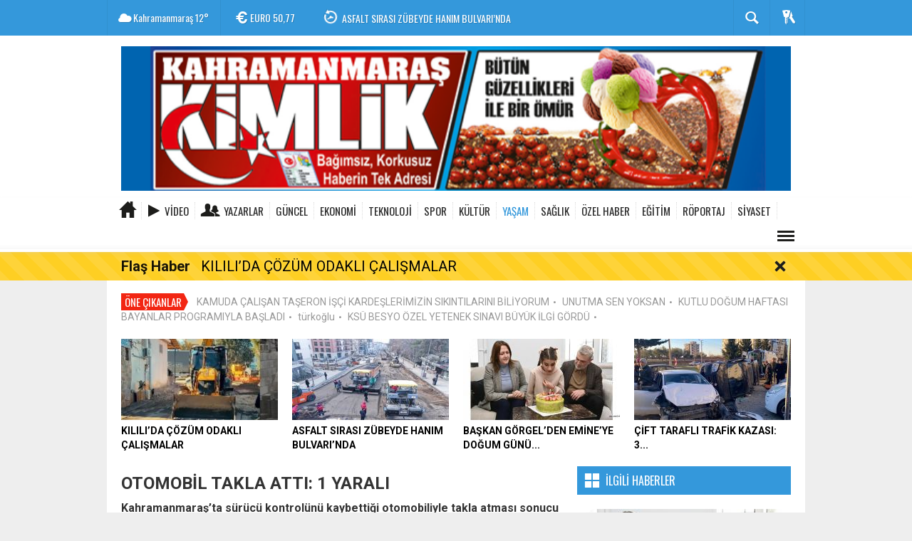

--- FILE ---
content_type: text/html; charset=utf-8
request_url: https://www.maraskimlik.com/yasam/otomobil-takla-atti-1-yarali-4-h35150.html
body_size: 15652
content:
  <!DOCTYPE html>
<html lang="tr" class="sayfa-haber hs-rush no-inlinesvg site-center" itemscope itemtype="http://schema.org/NewsArticle">
  <head>
    <title>OTOMOBİL TAKLA ATTI: 1 YARALI</title>
<meta charset="utf-8">
<!--meta name="viewport" content="width=device-width, initial-scale=1.0"-->
<meta name="description" content="Kahramanmaraş&#039;ta sürücü kontrolünü kaybettiği otomobiliyle takla atması sonucu yaralandı." />
<meta name="keywords" content="" />
<meta name="news_keywords" content="">
<meta property="og:site_name" content="" />
<meta property="og:title" content="OTOMOBİL TAKLA ATTI: 1 YARALI" />
<meta property="og:description" content="Kahramanmaraş&#039;ta sürücü kontrolünü kaybettiği otomobiliyle takla atması sonucu yaralandı." />
  <meta property="og:image" content="https://www.maraskimlik.com/images/haberler/2023/08/otomobil_takla_atti_1_yarali_h35150_2c29b.jpg" />
<meta property="og:type" content="article" />
<meta property="og:url" content="https://www.maraskimlik.com/yasam/otomobil-takla-atti-1-yarali-4-h35150.html" /><meta http-equiv="refresh" content="180" /><meta name="twitter:card" content="summary_large_image" />
<meta property="og:title" content="OTOMOBİL TAKLA ATTI: 1 YARALI" />
<meta name="twitter:url" content="http://www.maraskimlik.com/yasam/otomobil-takla-atti-1-yarali-4-h35150.html" />
<meta name="twitter:domain" content="https://www.maraskimlik.com/" />
<meta name="twitter:site" content="" />
<meta name="twitter:title" content="OTOMOBİL TAKLA ATTI: 1 YARALI" />
<meta name="twitter:description" content="Kahramanmaraş’ta sürücü kontrolünü kaybettiği otomobiliyle takla atması sonucu yaralandı." />
<meta name="twitter:image:src" content="https://www.maraskimlik.com/images/haberler/2023/08/otomobil_takla_atti_1_yarali_h35150_2c29b.jpg" /><link rel="alternate" href="https://www.maraskimlik.com/yasam/otomobil-takla-atti-1-yarali-4-h35150.html" hreflang="tr" />

<link href='https://fonts.googleapis.com/css?family=Oswald&amp;subset=latin,latin-ext' rel='stylesheet' type='text/css'>
<link href='https://fonts.googleapis.com/css?family=Roboto:400,400italic,500,500italic,700&amp;subset=latin,latin-ext' rel='stylesheet' type='text/css'>
<link href="https://www.maraskimlik.com/_themes/hs-rush-php/style/compress.css" rel="stylesheet"/>
<link href="https://www.maraskimlik.com/_themes/hs-rush-php/style/renk.css" rel="stylesheet"/><link href="https://www.maraskimlik.com/_themes/hs-rush-php/style/print.css" rel="stylesheet" media="print"/>
<link rel="alternate" type="application/rss+xml" title="RSS servisi" href="https://www.maraskimlik.com/rss.php" />
<link itemprop="mainEntityOfPage" rel="canonical" href="https://www.maraskimlik.com/yasam/otomobil-takla-atti-1-yarali-4-h35150.html">
<link rel="amphtml" href="https://www.maraskimlik.com/amp/yasam/otomobil-takla-atti-1-yarali-4-h35150.html">
  <link rel="image_src" type="image/jpeg" href="https://www.maraskimlik.com/images/haberler/2023/08/otomobil_takla_atti_1_yarali_h35150_2c29b.jpg" />
<meta property="og:image:width" content="555"/>
<meta property="og:image:height" content="288"/>
<meta itemprop="headline" content="OTOMOBİL TAKLA ATTI: 1 YARALI" />
<meta itemprop="thumbnailUrl" content="https://www.maraskimlik.com/images/haberler/thumbs/2023/08/otomobil_takla_atti_1_yarali_h35150_2c29b.jpg" />
<meta itemprop="articleSection" content="YAŞAM" name="section" />
<meta itemprop="dateCreated" content="2023-08-31T16:32:42+02:00" />
<meta itemprop="image" content="https://www.maraskimlik.com/images/haberler/2023/08/otomobil_takla_atti_1_yarali_h35150_2c29b.jpg" />
<meta itemprop="genre" content="news" name="medium" />
<meta itemprop="inLanguage" content="tr-TR" />
<meta itemprop="keywords" content="" name="keywords" />




<!--[if gte IE 9]>
<style type="text/css">.gradient {filter: none;}</style>
<![endif]-->
<!--[if IE 7]>
<style type="text/css">.reklam.dikey.sol .fixed{margin-left:-px;}</style>
<![endif]-->

<script type="text/javascript">
var site_url = 'https://www.maraskimlik.com/',
tema = 'hs-rush-php',
surum = '1.6.3',
sistem = '5.9.6',
theme_path = 'https://www.maraskimlik.com/_themes/hs-rush-php/',
ajax_url = '_ajax/',
cat_limit = '11',
headerayar = 'header_genis',
poll_voted = '',
comment_approved = '',
lazyload = '0',
twitter_user  = '',
facebook_user = 'mehmet.fiskeci',
popup_saat = '0',
yorum_harf_ayar = '1',
iftara_kalan_sure = '0',
namaz_default = 'kahramanmaras',
uye_gir = 'Üye Girişi',
uye_ol = 'Üye Ol',
cikis_yap = 'Çıkış Yap',
baglan_fb = 'Facebook ile Bağlan';
</script>

    <!--[if lt IE 9]>
      <script src="http://html5shim.googlecode.com/svn/trunk/html5.js"></script>
    <![endif]-->
      </head>
  <body class="hs-lch">

    
        
    
        
        <!-- HEADER -->
    <div id="siteHeader" class="header clearfix">
      <div id="header-top" class="header-top hs-bgc clearfix">
  <div class="header-top-container">

    
        <div class="header-top-block header-top-weather">
      <div class="glyphicons white cloud">Kahramanmaraş <span class="degree">12°</span></div>
    </div>
    

    <div class="header-top-block header-top-cycle">
            <div class="header-top-currency">
        <div class="currency-cycle">
          <div class="hs-bgc currency-dolar glyphicons white usd">DOLAR <span class="currency-rate">43,29</span></div>
          <div class="hs-bgc currency-euro glyphicons white euro">EURO <span class="currency-rate">50,77</span></div>
          <div class="hs-bgc currency-altin glyphicons white coins">ALTIN <span class="currency-rate">6.595,51</span></div>
          <div class="hs-bgc currency-bist glyphicons white global">BIST <span class="currency-rate">12.775</span></div>
        </div>
      </div>
      
      <div class="header-top-hot mleft">
        <div class="hot-cycle">
                            <div class="hs-bgc">
                  <a class="glyphicons white history hs-sdch rotateIn" href="https://www.maraskimlik.com/guncel/kililida-cozum-odakli-calismalar-h41344.html" title="KILILI’DA ÇÖZÜM ODAKLI ÇALIŞMALAR" >KILILI’DA ÇÖZÜM ODAKLI ÇALIŞMALAR</a>
                </div>
                            <div class="hs-bgc">
                  <a class="glyphicons white history hs-sdch rotateIn" href="https://www.maraskimlik.com/guncel/asfalt-sirasi-zubeyde-hanim-bulvarinda-h41343.html" title="ASFALT SIRASI ZÜBEYDE HANIM BULVARI’NDA" >ASFALT SIRASI ZÜBEYDE HANIM BULVARI’NDA</a>
                </div>
                            <div class="hs-bgc">
                  <a class="glyphicons white history hs-sdch rotateIn" href="https://www.maraskimlik.com/yasam/baskan-gorgelden-emineye-dogum-gunu-surprizi-h41342.html" title="BAŞKAN GÖRGEL’DEN EMİNE’YE DOĞUM GÜNÜ SÜRPRİZİ" >BAŞKAN GÖRGEL’DEN EMİNE’YE DOĞUM GÜNÜ SÜRPRİZİ</a>
                </div>
                            <div class="hs-bgc">
                  <a class="glyphicons white history hs-sdch rotateIn" href="https://www.maraskimlik.com/yasam/cift-tarafli-trafik-kazasi-3-yarali-h41341.html" title="ÇİFT TARAFLI TRAFİK KAZASI: 3 YARALI" >ÇİFT TARAFLI TRAFİK KAZASI: 3 YARALI</a>
                </div>
                            <div class="hs-bgc">
                  <a class="glyphicons white history hs-sdch rotateIn" href="https://www.maraskimlik.com/guncel/baskan-vicdan-gelecege-yatirim-yapiyoruz-h41340.html" title="BAŞKAN VİCDAN, GELECEĞE YATIRIM YAPIYORUZ" >BAŞKAN VİCDAN, GELECEĞE YATIRIM YAPIYORUZ</a>
                </div>
                            <div class="hs-bgc">
                  <a class="glyphicons white history hs-sdch rotateIn" href="https://www.maraskimlik.com/guncel/azerbaycan-bulvarinda-ustyapi-yenileniyor-h41339.html" title="AZERBAYCAN BULVARI’NDA ÜSTYAPI YENİLENİYOR" >AZERBAYCAN BULVARI’NDA ÜSTYAPI YENİLENİYOR</a>
                </div>
                            <div class="hs-bgc">
                  <a class="glyphicons white history hs-sdch rotateIn" href="https://www.maraskimlik.com/spor/baskan-akarca-zirve-yolunda-mucadeleye-devam-h41338.html" title="BAŞKAN AKARCA, “ZİRVE YOLUNDA MÜCADELEYE DEVAM!”" >BAŞKAN AKARCA, “ZİRVE YOLUNDA MÜCADELEYE DEVAM!”</a>
                </div>
                            <div class="hs-bgc">
                  <a class="glyphicons white history hs-sdch rotateIn" href="https://www.maraskimlik.com/siyaset/ates-basin-demokrasinin-temel-diregidir-h41337.html" title="ATEŞ; BASIN, DEMOKRASİNİN TEMEL DİREĞİDİR" >ATEŞ; BASIN, DEMOKRASİNİN TEMEL DİREĞİDİR</a>
                </div>
                            <div class="hs-bgc">
                  <a class="glyphicons white history hs-sdch rotateIn" href="https://www.maraskimlik.com/yasam/trafik-kazasi-1i-cocuk-4-yarali-h41336.html" title="TRAFİK KAZASI: 1’İ ÇOCUK 4 YARALI" >TRAFİK KAZASI: 1’İ ÇOCUK 4 YARALI</a>
                </div>
                            <div class="hs-bgc">
                  <a class="glyphicons white history hs-sdch rotateIn" href="https://www.maraskimlik.com/guncel/halk-otobusculerinin-seciminde-tecrube-kazandi-h41335.html" title="HALK OTOBÜSÇÜLERİNİN SEÇİMİNDE TECRÜBE KAZANDI" >HALK OTOBÜSÇÜLERİNİN SEÇİMİNDE TECRÜBE KAZANDI</a>
                </div>
                    </div>
      </div>
    </div>

    <div class="header-top-block header-top-right">
      <div class="header-top-user">

              <div class="btn-group">
                <button class="btn btn-user hs-bgco dropdown-toggle glyphicons white keys" data-toggle="dropdown"></button>
                <ul id="memberArea" class="dropdown-menu hs-bgcd">
                </ul>
              </div>

      </div>
    </div>

      <div id="sb-search" class="header-top-block header-top-search sb-search">
            <form action="https://www.maraskimlik.com/" method="get">
              <input type="hidden" name="m" value="arama">


                            

              <input class="sb-search-input hs-bgcd" placeholder="Haber Ara ..." type="search" name="q" id="search">
              <input type="hidden" name="auth" value="3863624c9da714309f55e49333784ddab6063c94" />
              <input class="sb-search-submit" type="submit" value="">
              <span class="sb-icon-search hs-bgc"></span>
            </form>
          </div>
  </div>
</div>
      <div id="logo" class="container">
  <div class="row">
        <div class="span12">
              <span class="logo"><a href="https://www.maraskimlik.com/" class="logo"><img src="https://www.maraskimlik.com/images/banner/kimlik.png" alt="OTOMOBİL TAKLA ATTI: 1 YARALI" /></a></span>
          </div>
          </div>
</div>

<div id="menu" class="clearfix">

  <div class="kategori">
    <div class="container">
      <a href="https://www.maraskimlik.com/" class="glyphicons home"></a>

      
            <a href="https://www.maraskimlik.com/webtv/" class="glyphicons play">Video</a>
      
            <a href="https://www.maraskimlik.com/yazarlar/" class="glyphicons parents">Yazarlar</a>
      
      

      
              <a title="GÜNCEL" href="https://www.maraskimlik.com/guncel" id="k1"    >GÜNCEL</a>
<a title="EKONOMİ" href="https://www.maraskimlik.com/ekonomi" id="k3"    >EKONOMİ</a>
<a title="TEKNOLOJİ" href="https://www.maraskimlik.com/teknoloji" id="k4"    >TEKNOLOJİ</a>
<a title="SPOR" href="https://www.maraskimlik.com/spor" id="k5"    >SPOR</a>
<a title="KÜLTÜR" href="https://www.maraskimlik.com/kultur" id="k6"    >KÜLTÜR</a>
<a title="YAŞAM" href="https://www.maraskimlik.com/yasam" id="k7" class="current"   >YAŞAM</a>
<a title="SAĞLIK" href="https://www.maraskimlik.com/saglik" id="k8"    >SAĞLIK</a>
<a title="ÖZEL HABER" href="https://www.maraskimlik.com/ozel-haber" id="k9"    >ÖZEL HABER</a>
<a title="EĞİTİM" href="https://www.maraskimlik.com/egitim" id="k11"    >EĞİTİM</a>
<a title="RÖPORTAJ" href="https://www.maraskimlik.com/roportaj" id="k12"    >RÖPORTAJ</a>
<a title="SİYASET" href="https://www.maraskimlik.com/siyaset" id="k16"    >SİYASET</a>
<div class="other pull-right"><a href="#" class="all glyphicons show_lines" title="Diğer Kategoriler"></a></div>      
      
      
    </div>
  </div>

  <div class="othercat right">
    <div class="container center">
              <a title="MEDYA" href="https://www.maraskimlik.com/medya" id="k17"    >MEDYA</a>
          </div>
  </div>

  
  <div id="katicerik" class="row-fluid">
    <div class="container"><div class="katelement kat_k1">
<div class="kathab"><div>
<a href="https://www.maraskimlik.com/guncel/kililida-cozum-odakli-calismalar-h41344.html" title="KILILI’DA ÇÖZÜM ODAKLI ÇALIŞMALAR"><img src="https://www.maraskimlik.com/images/haberler/thumbs/2026/01/kililida_cozum_odakli_calismalar_h41344_31afd.jpg" alt="KILILI’DA ÇÖZÜM ODAKLI ÇALIŞMALAR" />
KILILI’DA ÇÖZÜM ODAKLI ÇALIŞMALAR</a>
</div>
</div><div class="kathab"><div>
<a href="https://www.maraskimlik.com/guncel/asfalt-sirasi-zubeyde-hanim-bulvarinda-h41343.html" title="ASFALT SIRASI ZÜBEYDE HANIM BULVARI’NDA"><img src="https://www.maraskimlik.com/images/haberler/thumbs/2026/01/asfalt_sirasi_zubeyde_hanim_bulvarinda_h41343_9f8b5.jpg" alt="ASFALT SIRASI ZÜBEYDE HANIM BULVARI’NDA" />
ASFALT SIRASI ZÜBEYDE HANIM BULVARI’NDA</a>
</div>
</div><div class="kathab"><div>
<a href="https://www.maraskimlik.com/guncel/baskan-vicdan-gelecege-yatirim-yapiyoruz-h41340.html" title="BAŞKAN VİCDAN, GELECEĞE YATIRIM YAPIYORUZ"><img src="https://www.maraskimlik.com/images/haberler/thumbs/2026/01/baskan_vicdan_gelecege_yatirim_yapiyoruz_h41340_8dfbc.jpg" alt="BAŞKAN VİCDAN, GELECEĞE YATIRIM YAPIYORUZ" />
BAŞKAN VİCDAN, GELECEĞE YATIRIM YAPIYORUZ</a>
</div>
</div><div class="kathab"><div>
<a href="https://www.maraskimlik.com/guncel/azerbaycan-bulvarinda-ustyapi-yenileniyor-h41339.html" title="AZERBAYCAN BULVARI’NDA ÜSTYAPI YENİLENİYOR"><img src="https://www.maraskimlik.com/images/haberler/thumbs/2026/01/azerbaycan_bulvarinda_ustyapi_yenileniyor_h41339_3525c.JPG" alt="AZERBAYCAN BULVARI’NDA ÜSTYAPI YENİLENİYOR" />
AZERBAYCAN BULVARI’NDA ÜSTYAPI YENİLENİYOR</a>
</div>
</div></div><div class="katelement kat_k3">
<div class="kathab"><div>
<a href="https://www.maraskimlik.com/ekonomi/sankonun-kurucusu-sani-konukoglu-mezari-basinda-anildi-2-h41330.html" title="SANKO’NUN KURUCUSU SANİ KONUKOĞLU, MEZARI BAŞINDA ANILDI"><img src="https://www.maraskimlik.com/images/haberler/thumbs/2026/01/sankonun_kurucusu_sani_konukoglu_mezari_basinda_anildi_h41330_f9b5b.jpg" alt="SANKO’NUN KURUCUSU SANİ KONUKOĞLU, MEZARI BAŞINDA ANILDI" />
SANKO’NUN KURUCUSU SANİ KONUKOĞLU, MEZARI BAŞINDA ANILDI</a>
</div>
</div><div class="kathab"><div>
<a href="https://www.maraskimlik.com/ekonomi/nazli-kurtul-basari-birlikte-calisarak-elde-edilir-h41317.html" title="NAZLI KURTUL; “BAŞARI, BİRLİKTE ÇALIŞARAK ELDE EDİLİR”"><img src="https://www.maraskimlik.com/images/haberler/thumbs/2026/01/nazli_kurtul_basari_birlikte_calisarak_elde_edilir_h41317_cc11b.jpg" alt="NAZLI KURTUL; “BAŞARI, BİRLİKTE ÇALIŞARAK ELDE EDİLİR”" />
NAZLI KURTUL; “BAŞARI, BİRLİKTE ÇALIŞARAK ELDE EDİLİR”</a>
</div>
</div><div class="kathab"><div>
<a href="https://www.maraskimlik.com/ekonomi/havacilik-projesinde-ilk-kazma-vuruldu-h41315.html" title="HAVACILIK PROJESİNDE İLK KAZMA VURULDU"><img src="https://www.maraskimlik.com/images/haberler/thumbs/2026/01/havacilik_projesinde_ilk_kazma_vuruldu_h41315_808fc.jpeg" alt="HAVACILIK PROJESİNDE İLK KAZMA VURULDU" />
HAVACILIK PROJESİNDE İLK KAZMA VURULDU</a>
</div>
</div><div class="kathab"><div>
<a href="https://www.maraskimlik.com/ekonomi/kmtso-marasin-sanayi-donusumu-icin-ankarada-h41223.html" title="KMTSO, MARAŞ’IN SANAYI DÖNÜŞÜMÜ İÇIN ANKARA’DA"><img src="https://www.maraskimlik.com/images/haberler/thumbs/2026/01/kmtso_marasin_sanayi_donusumu_icin_ankarada_h41223_e2d6f.jpg" alt="KMTSO, MARAŞ’IN SANAYI DÖNÜŞÜMÜ İÇIN ANKARA’DA" />
KMTSO, MARAŞ’IN SANAYI DÖNÜŞÜMÜ İÇIN ANKARA’DA</a>
</div>
</div></div><div class="katelement kat_k4">
<div class="kathab"><div>
<a href="https://www.maraskimlik.com/teknoloji/buyuksehirden-pazarcikta-asfalt-hamlesi-h40439.html" title="BÜYÜKŞEHİR’DEN PAZARCIK’TA ASFALT HAMLESİ"><img src="https://www.maraskimlik.com/images/haberler/thumbs/2025/10/buyuksehirden_pazarcikta_asfalt_hamlesi_h40439_d5f05.JPG" alt="BÜYÜKŞEHİR’DEN PAZARCIK’TA ASFALT HAMLESİ" />
BÜYÜKŞEHİR’DEN PAZARCIK’TA ASFALT HAMLESİ</a>
</div>
</div><div class="kathab"><div>
<a href="https://www.maraskimlik.com/teknoloji/sanko-okullarinin-7-projesi-teknofest-finallerinde-h40350.html" title="SANKO OKULLARI’NIN 7 PROJESİ TEKNOFEST FİNALLERİNDE"><img src="https://www.maraskimlik.com/images/haberler/thumbs/2025/09/sanko_okullarinin_7_projesi_teknofest_finallerinde_h40350_13396.jpg" alt="SANKO OKULLARI’NIN 7 PROJESİ TEKNOFEST FİNALLERİNDE" />
SANKO OKULLARI’NIN 7 PROJESİ TEKNOFEST FİNALLERİNDE</a>
</div>
</div><div class="kathab"><div>
<a href="https://www.maraskimlik.com/teknoloji/dulkadiroglu-belediyesine-sathi-kaplama-araci-h40200.html" title="DULKADİROĞLU BELEDİYESİ’NE SATHİ KAPLAMA ARACI"><img src="https://www.maraskimlik.com/images/haberler/thumbs/2025/08/dulkadiroglu_belediyesine_sathi_kaplama_araci_h40200_397c2.jpg" alt="DULKADİROĞLU BELEDİYESİ’NE SATHİ KAPLAMA ARACI" />
DULKADİROĞLU BELEDİYESİ’NE SATHİ KAPLAMA ARACI</a>
</div>
</div><div class="kathab"><div>
<a href="https://www.maraskimlik.com/teknoloji/sanko-holding-teknofest-2025te-h40163.html" title="SANKO HOLDİNG, TEKNOFEST 2025’TE"><img src="https://www.maraskimlik.com/images/haberler/thumbs/2025/08/sanko_holding_teknofest_2025te_h40163_217f3.jpg" alt="SANKO HOLDİNG, TEKNOFEST 2025’TE" />
SANKO HOLDİNG, TEKNOFEST 2025’TE</a>
</div>
</div></div><div class="katelement kat_k5">
<div class="kathab"><div>
<a href="https://www.maraskimlik.com/spor/baskan-akarca-zirve-yolunda-mucadeleye-devam-h41338.html" title="BAŞKAN AKARCA, “ZİRVE YOLUNDA MÜCADELEYE DEVAM!”"><img src="https://www.maraskimlik.com/images/haberler/thumbs/2026/01/baskan_akarca_zirve_yolunda_mucadeleye_devam_h41338_f1bcf.jpg" alt="BAŞKAN AKARCA, “ZİRVE YOLUNDA MÜCADELEYE DEVAM!”" />
BAŞKAN AKARCA, “ZİRVE YOLUNDA MÜCADELEYE DEVAM!”</a>
</div>
</div><div class="kathab"><div>
<a href="https://www.maraskimlik.com/spor/istiklalspor-zirveye-oturdu-h41333.html" title="İSTİKLALSPOR ZİRVEYE OTURDU!"><img src="https://www.maraskimlik.com/images/haberler/thumbs/2026/01/istiklalspor_zirveye_oturdu_h41333_6bc30.png" alt="İSTİKLALSPOR ZİRVEYE OTURDU!" />
İSTİKLALSPOR ZİRVEYE OTURDU!</a>
</div>
</div><div class="kathab"><div>
<a href="https://www.maraskimlik.com/spor/kms-evinde-kaybetti-0-1-h41332.html" title="KMS, EVİNDE KAYBETTİ: 0-1"><img src="https://www.maraskimlik.com/images/haberler/thumbs/2026/01/kms_evinde_kaybetti_0_1_h41332_b6ea5.jpg" alt="KMS, EVİNDE KAYBETTİ: 0-1" />
KMS, EVİNDE KAYBETTİ: 0-1</a>
</div>
</div><div class="kathab"><div>
<a href="https://www.maraskimlik.com/spor/karakoctan-anlamli-bagis-h41289.html" title="KARAKOÇ’TAN ANLAMLI BAĞIŞ"><img src="https://www.maraskimlik.com/images/haberler/thumbs/2026/01/karakoctan_anlamli_bagis_h41289_8e7da.jpg" alt="KARAKOÇ’TAN ANLAMLI BAĞIŞ" />
KARAKOÇ’TAN ANLAMLI BAĞIŞ</a>
</div>
</div></div><div class="katelement kat_k6">
<div class="kathab"><div>
<a href="https://www.maraskimlik.com/kultur/biraz-tas-biraz-hayvan-biraz-dus-h41230.html" title="BİRAZ TAŞ, BİRAZ HAYVAN, BİRAZ DÜŞ"><img src="https://www.maraskimlik.com/images/haberler/thumbs/2026/01/biraz_tas_biraz_hayvan_biraz_dus_h41230_aff56.jpg" alt="BİRAZ TAŞ, BİRAZ HAYVAN, BİRAZ DÜŞ" />
BİRAZ TAŞ, BİRAZ HAYVAN, BİRAZ DÜŞ</a>
</div>
</div><div class="kathab"><div>
<a href="https://www.maraskimlik.com/kultur/mesderde-baskan-avgin-guven-tazeledi-h40961.html" title="MESDER’DE BAŞKAN AVGIN, GÜVEN TAZELEDİ"><img src="https://www.maraskimlik.com/images/haberler/thumbs/2025/12/mesderde_baskan_avgin_guven_tazeledi_h40961_87071.jpg" alt="MESDER’DE BAŞKAN AVGIN, GÜVEN TAZELEDİ" />
MESDER’DE BAŞKAN AVGIN, GÜVEN TAZELEDİ</a>
</div>
</div><div class="kathab"><div>
<a href="https://www.maraskimlik.com/kultur/baskan-gorgel-artik-dunya-sehriyiz-h40950.html" title="BAŞKAN GÖRGEL: “ARTIK DÜNYA ŞEHRİYİZ”"><img src="https://www.maraskimlik.com/images/haberler/thumbs/2025/12/baskan_gorgel_artik_dunya_sehriyiz_h40950_010dd.jpg" alt="BAŞKAN GÖRGEL: “ARTIK DÜNYA ŞEHRİYİZ”" />
BAŞKAN GÖRGEL: “ARTIK DÜNYA ŞEHRİYİZ”</a>
</div>
</div><div class="kathab"><div>
<a href="https://www.maraskimlik.com/kultur/yazarimiz-koska-artik-dergilerde-h40910.html" title="YAZARIMIZ KOSKA ARTIK DERGİLERDE"><img src="https://www.maraskimlik.com/images/haberler/thumbs/2025/12/yazarimiz_koska_artik_dergilerde_h40910_fda11.jpg" alt="YAZARIMIZ KOSKA ARTIK DERGİLERDE" />
YAZARIMIZ KOSKA ARTIK DERGİLERDE</a>
</div>
</div></div><div class="katelement kat_k7">
<div class="kathab"><div>
<a href="https://www.maraskimlik.com/yasam/baskan-gorgelden-emineye-dogum-gunu-surprizi-h41342.html" title="BAŞKAN GÖRGEL’DEN EMİNE’YE DOĞUM GÜNÜ SÜRPRİZİ"><img src="https://www.maraskimlik.com/images/haberler/thumbs/2026/01/baskan_gorgelden_emineye_dogum_gunu_surprizi_h41342_7cd5b.jpg" alt="BAŞKAN GÖRGEL’DEN EMİNE’YE DOĞUM GÜNÜ SÜRPRİZİ" />
BAŞKAN GÖRGEL’DEN EMİNE’YE DOĞUM GÜNÜ SÜRPRİZİ</a>
</div>
</div><div class="kathab"><div>
<a href="https://www.maraskimlik.com/yasam/cift-tarafli-trafik-kazasi-3-yarali-h41341.html" title="ÇİFT TARAFLI TRAFİK KAZASI: 3 YARALI"><img src="https://www.maraskimlik.com/images/haberler/thumbs/2026/01/cift_tarafli_trafik_kazasi_3_yarali_h41341_29d3c.jpg" alt="ÇİFT TARAFLI TRAFİK KAZASI: 3 YARALI" />
ÇİFT TARAFLI TRAFİK KAZASI: 3 YARALI</a>
</div>
</div><div class="kathab"><div>
<a href="https://www.maraskimlik.com/yasam/trafik-kazasi-1i-cocuk-4-yarali-h41336.html" title="TRAFİK KAZASI: 1’İ ÇOCUK 4 YARALI"><img src="https://www.maraskimlik.com/images/haberler/thumbs/2026/01/trafik_kazasi_1i_cocuk_4_yarali_h41336_ad5e3.jpg" alt="TRAFİK KAZASI: 1’İ ÇOCUK 4 YARALI" />
TRAFİK KAZASI: 1’İ ÇOCUK 4 YARALI</a>
</div>
</div><div class="kathab"><div>
<a href="https://www.maraskimlik.com/yasam/otomobiller-carpisti-2-yarali-3-h41331.html" title="OTOMOBİLLER ÇARPIŞTI: 2 YARALI"><img src="https://www.maraskimlik.com/images/haberler/thumbs/2026/01/otomobiller_carpisti_2_yarali_h41331_acbe7.jpg" alt="OTOMOBİLLER ÇARPIŞTI: 2 YARALI" />
OTOMOBİLLER ÇARPIŞTI: 2 YARALI</a>
</div>
</div></div><div class="katelement kat_k8">
<div class="kathab"><div>
<a href="https://www.maraskimlik.com/saglik/sular-saglik-sehrimize-saglik-hizmeti-vermek-onurdur-h41176.html" title="SULAR SAĞLIK: ŞEHRİMİZE SAĞLIK HİZMETİ VERMEK ONURDUR"><img src="https://www.maraskimlik.com/images/haberler/thumbs/2025/12/sular_saglik_sehrimize_saglik_hizmeti_vermek_onurdur_h41176_77e8c.jpg" alt="SULAR SAĞLIK: ŞEHRİMİZE SAĞLIK HİZMETİ VERMEK ONURDUR" />
SULAR SAĞLIK: ŞEHRİMİZE SAĞLIK HİZMETİ VERMEK ONURDUR</a>
</div>
</div><div class="kathab"><div>
<a href="https://www.maraskimlik.com/saglik/tedavi-edilmeyen-inflamatuvar-bagirsak-hastaliklari-h41075.html" title="TEDAVİ EDİLMEYEN İNFLAMATUVAR BAĞIRSAK HASTALIKLARI"><img src="https://www.maraskimlik.com/images/haberler/thumbs/2025/12/tedavi_edilmeyen_inflamatuvar_bagirsak_hastaliklari_h41075_893e3.jpg" alt="TEDAVİ EDİLMEYEN İNFLAMATUVAR BAĞIRSAK HASTALIKLARI" />
TEDAVİ EDİLMEYEN İNFLAMATUVAR BAĞIRSAK HASTALIKLARI</a>
</div>
</div><div class="kathab"><div>
<a href="https://www.maraskimlik.com/saglik/baskan-kaya-dan-onemli-aciklama-h41051.html" title="BAŞKAN KAYA&#039;DAN ÖNEMLİ AÇIKLAMA"><img src="https://www.maraskimlik.com/images/haberler/thumbs/2025/12/baskan_kaya_dan_onemli_aciklama_h41051_91851.jpg" alt="BAŞKAN KAYA&#039;DAN ÖNEMLİ AÇIKLAMA" />
BAŞKAN KAYA&#039;DAN ÖNEMLİ AÇIKLAMA</a>
</div>
</div><div class="kathab"><div>
<a href="https://www.maraskimlik.com/saglik/mide-kanseri-erken-teshisle-tedavi-edilebilir-h41027.html" title="MİDE KANSERİ, ERKEN TEŞHİSLE TEDAVİ EDİLEBİLİR"><img src="https://www.maraskimlik.com/images/haberler/thumbs/2025/12/mide_kanseri_erken_teshisle_tedavi_edilebilir_h41027_130cf.jpg" alt="MİDE KANSERİ, ERKEN TEŞHİSLE TEDAVİ EDİLEBİLİR" />
MİDE KANSERİ, ERKEN TEŞHİSLE TEDAVİ EDİLEBİLİR</a>
</div>
</div></div><div class="katelement kat_k9">
<div class="kathab"><div>
<a href="https://www.maraskimlik.com/ozel-haber/2-hikye-yarismasinda-oduller-sahiplerini-buldu-h40306.html" title="2. HİKÂYE YARIŞMASINDA ÖDÜLLER SAHİPLERİNİ BULDU"><img src="https://www.maraskimlik.com/images/haberler/thumbs/2025/09/2_hikye_yarismasinda_oduller_sahiplerini_buldu_h40306_600bd.jpg" alt="2. HİKÂYE YARIŞMASINDA ÖDÜLLER SAHİPLERİNİ BULDU" />
2. HİKÂYE YARIŞMASINDA ÖDÜLLER SAHİPLERİNİ BULDU</a>
</div>
</div><div class="kathab"><div>
<a href="https://www.maraskimlik.com/ozel-haber/erkosb-sanayi-camiasina-hayirli-olsun-h38690.html" title="ERKOSB, SANAYİ CAMİASINA HAYIRLI OLSUN!"><img src="https://www.maraskimlik.com/images/haberler/thumbs/2025/02/erkosb_sanayi_camiasina_hayirli_olsun_h38690_9a7cf.jpg" alt="ERKOSB, SANAYİ CAMİASINA HAYIRLI OLSUN!" />
ERKOSB, SANAYİ CAMİASINA HAYIRLI OLSUN!</a>
</div>
</div><div class="kathab"><div>
<a href="https://www.maraskimlik.com/ozel-haber/baskan-ecz-ebru-kaya-eczaci-icin-birlikteyiz-h34664.html" title="BAŞKAN ECZ. EBRU KAYA;  ECZACI İÇİN BİRLİKTEYİZ"><img src="https://www.maraskimlik.com/images/haberler/thumbs/2023/06/baskan_ecz_ebru_kaya_eczaci_icin_birlikteyiz_h34664_963d6.jpg" alt="BAŞKAN ECZ. EBRU KAYA;  ECZACI İÇİN BİRLİKTEYİZ" />
BAŞKAN ECZ. EBRU KAYA;  ECZACI İÇİN BİRLİKTEYİZ</a>
</div>
</div><div class="kathab"><div>
<a href="https://www.maraskimlik.com/ozel-haber/halati-kopan-asansor-yere-cakildi-1-olu-h34649.html" title="HALATI KOPAN ASANSÖR YERE ÇAKILDI: 1 ÖLÜ"><img src="https://www.maraskimlik.com/images/haberler/thumbs/2023/06/halati_kopan_asansor_yere_cakildi_1_olu_h34649_f598e.jpg" alt="HALATI KOPAN ASANSÖR YERE ÇAKILDI: 1 ÖLÜ" />
HALATI KOPAN ASANSÖR YERE ÇAKILDI: 1 ÖLÜ</a>
</div>
</div></div><div class="katelement kat_k11">
<div class="kathab"><div>
<a href="https://www.maraskimlik.com/egitim/yarin-egitime-1-gun-ara-h41267.html" title="YARIN EĞİTİME 1 GÜN ARA"><img src="https://www.maraskimlik.com/images/haberler/thumbs/2026/01/kahramanmarasta_egitime_1_gun_ara_h41267_69bea.jfif" alt="YARIN EĞİTİME 1 GÜN ARA" />
YARIN EĞİTİME 1 GÜN ARA</a>
</div>
</div><div class="kathab"><div>
<a href="https://www.maraskimlik.com/egitim/31-aralikta-egitime-1-gunluk-kar-tatili-h41146.html" title="31 ARALIK’TA EĞİTİME 1 GÜNLÜK KAR TATİLİ"><img src="https://www.maraskimlik.com/images/haberler/thumbs/2025/12/31_aralikta_egitime_1_gunluk_kar_tatili_h41146_8725b.jpg" alt="31 ARALIK’TA EĞİTİME 1 GÜNLÜK KAR TATİLİ" />
31 ARALIK’TA EĞİTİME 1 GÜNLÜK KAR TATİLİ</a>
</div>
</div><div class="kathab"><div>
<a href="https://www.maraskimlik.com/egitim/ozge-ailesinden-bir-sosyal-sorumluluk-projesi-h41095.html" title="ÖZGE AİLESİNDEN BİR SOSYAL SORUMLULUK PROJESİ"><img src="https://www.maraskimlik.com/images/haberler/thumbs/2025/12/ozge_ailesinden_bir_sosyal_sorumluluk_projesi_h41095_8b185.jpg" alt="ÖZGE AİLESİNDEN BİR SOSYAL SORUMLULUK PROJESİ" />
ÖZGE AİLESİNDEN BİR SOSYAL SORUMLULUK PROJESİ</a>
</div>
</div><div class="kathab"><div>
<a href="https://www.maraskimlik.com/egitim/yeni-ogrenci-yurtlari-tamamlanmak-uzere-h41087.html" title="YENİ ÖĞRENCİ YURTLARI TAMAMLANMAK ÜZERE"><img src="https://www.maraskimlik.com/images/haberler/thumbs/2025/12/yeni_ogrenci_yurtlari_tamamlanmak_uzere_h41087_6fe62.jpg" alt="YENİ ÖĞRENCİ YURTLARI TAMAMLANMAK ÜZERE" />
YENİ ÖĞRENCİ YURTLARI TAMAMLANMAK ÜZERE</a>
</div>
</div></div><div class="katelement kat_k12">
<div class="kathab"><div>
<a href="https://www.maraskimlik.com/roportaj/kuyumcular-odasi-baskani-oz-depremde-altinsehirde-bekcilik-2-h40753.html" title="KUYUMCULAR ODASI BAŞKANI ÖZ; DEPREMDE ALTINŞEHİR’DE BEKÇİLİK YAPTIM!"><img src="https://www.maraskimlik.com/images/haberler/thumbs/2025/11/kuyumcular_odasi_baskani_oz_depremde_altinsehirde_bekcilik_yaptim_h40753_9609c.jpg" alt="KUYUMCULAR ODASI BAŞKANI ÖZ; DEPREMDE ALTINŞEHİR’DE BEKÇİLİK YAPTIM!" />
KUYUMCULAR ODASI BAŞKANI ÖZ; DEPREMDE ALTINŞEHİR’DE BEKÇİLİK YAPTIM!</a>
</div>
</div><div class="kathab"><div>
<a href="https://www.maraskimlik.com/roportaj/arasa-otopark-arasa-cami-ve-hilal-avm-yikilacak-h39797.html" title="ARASA OTOPARK, ARASA CAMİ VE HİLAL AVM YIKILACAK"><img src="https://www.maraskimlik.com/images/haberler/thumbs/2025/07/arasa_otopark_arasa_cami_ve_hilal_avm_yikilacak_h39797_8fff7.jpg" alt="ARASA OTOPARK, ARASA CAMİ VE HİLAL AVM YIKILACAK" />
ARASA OTOPARK, ARASA CAMİ VE HİLAL AVM YIKILACAK</a>
</div>
</div><div class="kathab"><div>
<a href="https://www.maraskimlik.com/roportaj/baskan-cetinkaya-kuraklik-kaygi-verici-h38938.html" title="BAŞKAN ÇETİNKAYA: KURAKLIK KAYGI VERİCİ"><img src="https://www.maraskimlik.com/images/haberler/thumbs/2025/03/baskan_cetinkaya_kuraklik_kaygi_verici_h38938_4bc54.jpg" alt="BAŞKAN ÇETİNKAYA: KURAKLIK KAYGI VERİCİ" />
BAŞKAN ÇETİNKAYA: KURAKLIK KAYGI VERİCİ</a>
</div>
</div><div class="kathab"><div>
<a href="https://www.maraskimlik.com/roportaj/murat-kozalak-ayazi-yedim-fakat-unutmadim-h37762.html" title="MURAT KOZALAK, “AYAZI YEDİM FAKAT UNUTMADIM!”"><img src="https://www.maraskimlik.com/images/haberler/thumbs/2024/10/murat_kozalak_ayazi_yedim_fakat_unutmadim_h37762_4ca9b.jpg" alt="MURAT KOZALAK, “AYAZI YEDİM FAKAT UNUTMADIM!”" />
MURAT KOZALAK, “AYAZI YEDİM FAKAT UNUTMADIM!”</a>
</div>
</div></div><div class="katelement kat_k16">
<div class="kathab"><div>
<a href="https://www.maraskimlik.com/siyaset/ates-basin-demokrasinin-temel-diregidir-h41337.html" title="ATEŞ; BASIN, DEMOKRASİNİN TEMEL DİREĞİDİR"><img src="https://www.maraskimlik.com/images/haberler/thumbs/2026/01/ates_basin_demokrasinin_temel_diregidir_h41337_70a1b.jpg" alt="ATEŞ; BASIN, DEMOKRASİNİN TEMEL DİREĞİDİR" />
ATEŞ; BASIN, DEMOKRASİNİN TEMEL DİREĞİDİR</a>
</div>
</div><div class="kathab"><div>
<a href="https://www.maraskimlik.com/siyaset/baskan-gul-cabamiz-daha-modern-bir-sehir-icin-h41328.html" title="BAŞKAN GÜL: ÇABAMIZ DAHA MODERN BİR ŞEHİR İÇİN"><img src="https://www.maraskimlik.com/images/haberler/thumbs/2026/01/baskan_gul_cabamiz_daha_modern_bir_sehir_icin_h41328_f569a.jpg" alt="BAŞKAN GÜL: ÇABAMIZ DAHA MODERN BİR ŞEHİR İÇİN" />
BAŞKAN GÜL: ÇABAMIZ DAHA MODERN BİR ŞEHİR İÇİN</a>
</div>
</div><div class="kathab"><div>
<a href="https://www.maraskimlik.com/siyaset/mhpde-pazarcik-ve-nurhakta-bayrak-degisimi-h41285.html" title="MHP’DE PAZARCIK VE NURHAK’TA BAYRAK DEĞİŞİMİ"><img src="https://www.maraskimlik.com/images/haberler/thumbs/2026/01/mhpde_pazarcik_ve_nurhakta_bayrak_degisimi_h41285_c1fc6.jpg" alt="MHP’DE PAZARCIK VE NURHAK’TA BAYRAK DEĞİŞİMİ" />
MHP’DE PAZARCIK VE NURHAK’TA BAYRAK DEĞİŞİMİ</a>
</div>
</div><div class="kathab"><div>
<a href="https://www.maraskimlik.com/siyaset/baskan-mansur-metehan-derdiniz-derdimizdir-h41282.html" title="BAŞKAN MANSUR METEHAN: DERDİNİZ DERDİMİZDİR"><img src="https://www.maraskimlik.com/images/haberler/thumbs/2026/01/baskan_mansur_metehan_derdiniz_derdimizdir_h41282_6cf86.jpg" alt="BAŞKAN MANSUR METEHAN: DERDİNİZ DERDİMİZDİR" />
BAŞKAN MANSUR METEHAN: DERDİNİZ DERDİMİZDİR</a>
</div>
</div></div> </div>
  </div>
  
</div>
      <div id="flashaber" data-flash="fh41344" >
	<div class="f-kapsayici">
		<div class="f-baslik">Flaş Haber</div>
		<div class="f-haber">
			<a href="https://www.maraskimlik.com/guncel/kililida-cozum-odakli-calismalar-h41344.html" title="KILILI’DA ÇÖZÜM ODAKLI ÇALIŞMALAR" target="_blank">KILILI’DA ÇÖZÜM ODAKLI ÇALIŞMALAR</a>
		</div>
		<span class="glyphicons remove_2 f_kapat"></span>
	</div>
</div>
    </div>
    
    <div id="mainContainer" class="container center  shadow" style="padding-top:20px;">

            <div class="page-header-fixed style hide">
        <div class="container center">
        <div class="title"></div>
        <div class="pull-right">          <span class="scroll-link d-goto" id="yorumyaplink" style="margin-right: 15px;"><i class="halflings-icon comments"></i> Yorum Yap</span>          <a class="print d-print" href="javascript:window.print()" style="margin-right: 15px;"><i class="halflings-icon print"></i> Yazdır</a>
          <a href="javascript:void(0);" onclick="shareFacebook(gsTitle, gsUrl);" class="d-share" rel="nofollow" style="margin-right: 15px;"><i class="halflings-icon share-alt"></i> <b>Facebook</b>'ta Paylaş</a>
        </div>
        </div>
      </div>
      
      
      
<div id="etiketler" class="fluid etiketler ">
  <span class="title">Öne Çıkanlar</span>
    <a href="https://www.maraskimlik.com/haberleri/KAMUDA ÇALIŞAN TAŞERON İŞÇİ KARDEŞLERİMİZİN SIKINTILARINI BİLİYORUM" title="KAMUDA ÇALIŞAN TAŞERON İŞÇİ KARDEŞLERİMİZİN SIKINTILARINI BİLİYORUM">KAMUDA ÇALIŞAN TAŞERON İŞÇİ KARDEŞLERİMİZİN SIKINTILARINI BİLİYORUM</a><span class="dot">•</span>
    <a href="https://www.maraskimlik.com/haberleri/UNUTMA SEN YOKSAN" title="UNUTMA SEN YOKSAN">UNUTMA SEN YOKSAN</a><span class="dot">•</span>
    <a href="https://www.maraskimlik.com/haberleri/KUTLU DOĞUM HAFTASI BAYANLAR PROGRAMIYLA BAŞLADI" title="KUTLU DOĞUM HAFTASI BAYANLAR PROGRAMIYLA BAŞLADI">KUTLU DOĞUM HAFTASI BAYANLAR PROGRAMIYLA BAŞLADI</a><span class="dot">•</span>
    <a href="https://www.maraskimlik.com/haberleri/türkoğlu" title="türkoğlu">türkoğlu</a><span class="dot">•</span>
    <a href="https://www.maraskimlik.com/haberleri/KSÜ BESYO ÖZEL YETENEK SINAVI BÜYÜK İLGİ GÖRDÜ" title="KSÜ BESYO ÖZEL YETENEK SINAVI BÜYÜK İLGİ GÖRDÜ">KSÜ BESYO ÖZEL YETENEK SINAVI BÜYÜK İLGİ GÖRDÜ</a><span class="dot">•</span>
  </div>


      

<div id="ustmanset" class="fluid ustmanset ">
    <div class="span">
    <a href="https://www.maraskimlik.com/guncel/kililida-cozum-odakli-calismalar-h41344.html" title="KILILI’DA ÇÖZÜM ODAKLI ÇALIŞMALAR" >
      <img src="https://www.maraskimlik.com/images/haberler/ustmanset/2026/01/b_19.jpg" alt="KILILI’DA ÇÖZÜM ODAKLI ÇALIŞMALAR" />
      <div class="caption">KILILI’DA ÇÖZÜM ODAKLI ÇALIŞMALAR</div>    </a>
  </div>
    <div class="span">
    <a href="https://www.maraskimlik.com/guncel/asfalt-sirasi-zubeyde-hanim-bulvarinda-h41343.html" title="ASFALT SIRASI ZÜBEYDE HANIM BULVARI’NDA" >
      <img src="https://www.maraskimlik.com/images/haberler/ustmanset/2026/01/m_kahramanmaras-ta-asfalt-sirasi-zubeyde-hanim-bulvari-nda.jpg" alt="ASFALT SIRASI ZÜBEYDE HANIM BULVARI’NDA" />
      <div class="caption">ASFALT SIRASI ZÜBEYDE HANIM BULVARI’NDA</div>    </a>
  </div>
    <div class="span">
    <a href="https://www.maraskimlik.com/yasam/baskan-gorgelden-emineye-dogum-gunu-surprizi-h41342.html" title="BAŞKAN GÖRGEL’DEN EMİNE’YE DOĞUM GÜNÜ SÜRPRİZİ" >
      <img src="https://www.maraskimlik.com/images/haberler/ustmanset/2026/01/m_baskan-gorgel-den-emine-ye-dogum-gunu-surprizi.jpg" alt="BAŞKAN GÖRGEL’DEN EMİNE’YE DOĞUM GÜNÜ SÜRPRİZİ" />
      <div class="caption">BAŞKAN GÖRGEL’DEN EMİNE’YE DOĞUM GÜNÜ...</div>    </a>
  </div>
    <div class="span">
    <a href="https://www.maraskimlik.com/yasam/cift-tarafli-trafik-kazasi-3-yarali-h41341.html" title="ÇİFT TARAFLI TRAFİK KAZASI: 3 YARALI" >
      <img src="https://www.maraskimlik.com/images/haberler/ustmanset/2026/01/b_18.jpg" alt="ÇİFT TARAFLI TRAFİK KAZASI: 3 YARALI" />
      <div class="caption">ÇİFT TARAFLI TRAFİK KAZASI: 3...</div>    </a>
  </div>
  </div>
<!-- Üst Manşet -->



      
      <!-- MAIN -->

      
      
      
      
      <div class="row">

        
        <!-- Sol Blok -->
        <div id="main" class="span8">
          
<article id="haber">

    
    
          <div class="page-header clearfix">
        <h1 class="title gs-title" itemprop="name">OTOMOBİL TAKLA ATTI: 1 YARALI</h1>
                <h2 class="lead" itemprop="description"><strong>Kahramanmaraş’ta sürücü kontrolünü kaybettiği otomobiliyle takla atması sonucu yaralandı.</strong></h2>
      </div>
    
            <div class="clearfix muted">
        <p class="pull-left"><span itemprop="datePublished" class="tarih-degistir" data-date="2023-08-31 16:32:42" content="2023-08-31T16:32:42+02:00">31 Ağustos 2023 Perşembe 16:32</span></p>
        <p class="pull-right">Bu haber <b class="hitCounter"></b> kez okundu.</p>      </div>
      
              <div class="clearfix newspic">
      <span>
        <img src="https://www.maraskimlik.com/images/haberler/2023/08/otomobil_takla_atti_1_yarali_h35150_2c29b.jpg" alt="OTOMOBİL TAKLA ATTI: 1 YARALI" itemprop="image"/>
      </span>
    </div>
    <div class="clearfix page-social">
        <div class="shr">
        <div id="paylas" class="hs-paylas paylas-haber-35150"></div>        </div>
        <div class="karakterislem secilemez pull-right">
          <i class="glyphicons-icon text_smaller"></i>
          <i class="glyphicons-icon text_bigger"></i>
          <i class="glyphicons-icon font"></i>
          <a class="print" href="javascript:window.print()"><i class="glyphicons-icon print"></i></a>
        </div>
    </div>
      

  <div id="newstext" class="clearfix page-content">
    
                        <div itemprop="articleBody" id="newsbody"><p><b><span style="font-size:14.0pt"><span style="line-height:107%">Edinilen bilgiye göre, Onikişubat İlçesinde yer alan çocuk hastanesi üst yolunda sürücü, kontrolünü kaybettiği otomobiliyle orta refüje çarpması sonucu takla attı. </span></span></b></p>

<p><b><span style="font-size:14.0pt"><span style="line-height:107%">Diğer sürücülerin ihbarı üzerine bölgeye polis ve sağlık ekipleri sevk edildi. Yaralı sürücü, ilk tedavisi olay yerinde yapılmasının ardından hastaneye kaldırıldı. </span></span></b></p>

<p><b><span style="font-size:14.0pt"><span style="line-height:107%">Kazayla ilgili inceleme başlatıldı.</span></span></b></p>
</div>
                    

  </div>
  </article>

  
  
  <div id="yorumyap" style="margin:0"></div>
  
      <section>
              <div id="yorumlar">
            <ul class="nav nav-tabs" id="ytab">
              <li class="active"><a href="#yorumpanel" data-toggle="tab">Yorum Gönder <span class="label label-important">0</span></a></li>
                           </ul>

            <div class="tab-content">
                                          <div class="tab-pane active" id="yorumpanel">
                  <div class="yorumlar panel">
                    <div class="alert alert-block alert-error" style="display:block;">
                      <button type="button" class="close" data-dismiss="alert">×</button>
                      <h4 class="alert-heading">Dikkat!</h4>
                      <p>Yorum yapabilmek için üye girşi yapmanız gerekmektedir. Üye değilseniz hemen üye olun.</p>
                      <p>
                        <a class="btn" href="#uye" data-toggle="modal">Üye Girişi</a> <a class="btn" href="https://www.maraskimlik.com/uyelik.html">Üye Ol</a>
                      </p>
                    </div>
                  </div>
                              

            
            
            </div> <!-- .tab-pane -->

            
          </div> <!-- .tab-content -->

        </div> <!-- #yorumlar -->
    </section>
  
          </div>

                <!-- Sağ Blok -->
        <div id="sidebar" class="sidebar span4">
          
          
  
  
    <!-- ILGILI HABERLER  -->
  <div id="ilgiliHaberler-y">
    <div class="ilgiliHaberler-y-t glyphicons white show_big_thumbnails hs-bgc text-uppercase">İlgili Haberler</div>
        <div class="ilgiliHaber">
      <a href="https://www.maraskimlik.com/yasam/baskan-gorgelden-emineye-dogum-gunu-surprizi-h41342.html"  title="BAŞKAN GÖRGEL’DEN EMİNE’YE DOĞUM GÜNÜ SÜRPRİZİ">
        <img src="https://www.maraskimlik.com/images/haberler/thumbs/2026/01/baskan_gorgelden_emineye_dogum_gunu_surprizi_h41342_7cd5b.jpg" alt="BAŞKAN GÖRGEL’DEN EMİNE’YE DOĞUM GÜNÜ SÜRPRİZİ" />
        <span>BAŞKAN GÖRGEL’DEN EMİNE’YE DOĞUM GÜNÜ SÜRPRİZİ</span>
      </a>
    </div>
        <div class="ilgiliHaber">
      <a href="https://www.maraskimlik.com/yasam/cift-tarafli-trafik-kazasi-3-yarali-h41341.html"  title="ÇİFT TARAFLI TRAFİK KAZASI: 3 YARALI">
        <img src="https://www.maraskimlik.com/images/haberler/thumbs/2026/01/cift_tarafli_trafik_kazasi_3_yarali_h41341_29d3c.jpg" alt="ÇİFT TARAFLI TRAFİK KAZASI: 3 YARALI" />
        <span>ÇİFT TARAFLI TRAFİK KAZASI: 3 YARALI</span>
      </a>
    </div>
        <div class="ilgiliHaber">
      <a href="https://www.maraskimlik.com/yasam/trafik-kazasi-1i-cocuk-4-yarali-h41336.html"  title="TRAFİK KAZASI: 1’İ ÇOCUK 4 YARALI">
        <img src="https://www.maraskimlik.com/images/haberler/thumbs/2026/01/trafik_kazasi_1i_cocuk_4_yarali_h41336_ad5e3.jpg" alt="TRAFİK KAZASI: 1’İ ÇOCUK 4 YARALI" />
        <span>TRAFİK KAZASI: 1’İ ÇOCUK 4 YARALI</span>
      </a>
    </div>
        <div class="ilgiliHaber">
      <a href="https://www.maraskimlik.com/yasam/otomobiller-carpisti-2-yarali-3-h41331.html"  title="OTOMOBİLLER ÇARPIŞTI: 2 YARALI">
        <img src="https://www.maraskimlik.com/images/haberler/thumbs/2026/01/otomobiller_carpisti_2_yarali_h41331_acbe7.jpg" alt="OTOMOBİLLER ÇARPIŞTI: 2 YARALI" />
        <span>OTOMOBİLLER ÇARPIŞTI: 2 YARALI</span>
      </a>
    </div>
        <div class="ilgiliHaber">
      <a href="https://www.maraskimlik.com/yasam/karne-gununde-5-yasindaki-cocuk-hayatini-kaybetti-h41323.html"  title="KARNE GÜNÜNDE 5 YAŞINDAKİ ÇOCUK HAYATINI KAYBETTİ">
        <img src="https://www.maraskimlik.com/images/haberler/thumbs/2026/01/karne_gununde_5_yasindaki_cocuk_hayatini_kaybetti_h41323_1057c.jpg" alt="KARNE GÜNÜNDE 5 YAŞINDAKİ ÇOCUK HAYATINI KAYBETTİ" />
        <span>KARNE GÜNÜNDE 5 YAŞINDAKİ ÇOCUK HAYATINI KAYBETTİ</span>
      </a>
    </div>
      </div>

  
  <!-- SOSYAL  -->
  <div class="hs-sosyal clearfix">
      <div class="hs-box hs-facebook">
        <div class="top">
          <div class="icon"><img src="https://www.maraskimlik.com/_themes/hs-rush-php/images/icon/fb32.png" alt="Facebook"></div>
          <div class="right">
            <span class="count"><a href="https://facebook.com/mehmet.fiskeci" class="hs-sdch" target="blank" id="likes">509</a></span>
            <span class="text">Beğeni</span>
          </div>
        </div>
        <div class="bottom">
          <a href="https://facebook.com/mehmet.fiskeci" target="blank" class="hs-sdch" rel="nofollow">Facebook'ta Beğen</a>
        </div>
      </div>
      <div class="hs-box hs-twitter">
        <div class="top">
          <div class="icon"><img src="https://www.maraskimlik.com/_themes/hs-rush-php/images/icon/twitter32.png" alt="Twitter"></div>
          <div class="right">
            <span class="count"><a href="https://twitter.com/" class="hs-sdch" target="blank" id="followers"></a></span>
            <span class="text">Takipçi</span>
          </div>
        </div>
        <div class="bottom">
          <a href="https://twitter.com/" target="blank" class="hs-sdch" rel="nofollow">Twitter'da Takip Et</a>
        </div>
      </div>
  </div>

  
<div class="header">
      <h5><a href="https://www.maraskimlik.com/yazarlar/" title="Yazarlar">Öne Çıkanlar</a></h5>
    </div>
<div id="onecikanlar" class="one-cikanlar">
  <div class="content">
  	    <a href="https://www.maraskimlik.com/guncel/kililida-cozum-odakli-calismalar-h41344.html" class="hs-beh" title="KILILI’DA ÇÖZÜM ODAKLI ÇALIŞMALAR" >
      <img src="https://www.maraskimlik.com/images/haberler/thumbs/2026/01/kililida_cozum_odakli_calismalar_h41344_31afd.jpg" alt="KILILI’DA ÇÖZÜM ODAKLI ÇALIŞMALAR" class="hs-bch"/>
      <p class="hs-btc">KILILI’DA ÇÖZÜM ODAKLI ÇALIŞMALAR</p>
    </a>
        <a href="https://www.maraskimlik.com/guncel/asfalt-sirasi-zubeyde-hanim-bulvarinda-h41343.html" class="hs-beh" title="ASFALT SIRASI ZÜBEYDE HANIM BULVARI’NDA" >
      <img src="https://www.maraskimlik.com/images/haberler/thumbs/2026/01/asfalt_sirasi_zubeyde_hanim_bulvarinda_h41343_9f8b5.jpg" alt="ASFALT SIRASI ZÜBEYDE HANIM BULVARI’NDA" class="hs-bch"/>
      <p class="hs-btc">ASFALT SIRASI ZÜBEYDE HANIM BULVARI’NDA</p>
    </a>
      </div>
</div>


  <!-- ENCOKLAR  -->
  <div class="encoklar">
    <div class="accordion">
    	      	<div class="accordion-group">
        	<div class="accordion-heading hs-bgc">
          		<a class="accordion-toggle hs-sdch" data-toggle="collapse" data-parent="#encoklar" href="#collapseOne">
          			<span class="encoklar-icon"><i class="halflings-icon white fire"></i></span><h5>Bu Ay Çok Okunanlar</h5>
				</a>
        	</div>
        	<div id="collapseOne" class="accordion-body collapse in">
          		<div class="accordion-inner">
            		<ul class="en-list">
              		              			<li class="en-hidden en-visible"><a href="https://www.maraskimlik.com/egitim/ozge-ailesinden-bir-sosyal-sorumluluk-projesi-h41095.html" title="ÖZGE AİLESİNDEN BİR SOSYAL SORUMLULUK..." class="en-left"><img src="https://www.maraskimlik.com/images/haberler/thumbs/2025/12/ozge_ailesinden_bir_sosyal_sorumluluk_projesi_h41095_8b185.jpg" alt="ÖZGE AİLESİNDEN BİR SOSYAL SORUMLULUK..." ></a><div class="en-right"><a href="https://www.maraskimlik.com/egitim/ozge-ailesinden-bir-sosyal-sorumluluk-projesi-h41095.html" title="" ><span class="en-hit">1.</span> <strong>ÖZGE AİLESİNDEN BİR SOSYAL SORUMLULUK...</strong> <span class="en-spot en-hidden">Tüm insanlığı ve toplumu ilgilendiren problemlerin çözümüne katkı...</span></a></div></li>
              		              			<li class="en-hidden"><a href="https://www.maraskimlik.com/siyaset/chp-mv-oztunc-carsi-pazar-dolasti-h41078.html" title="CHP MV. ÖZTUNÇ, ÇARŞI PAZAR..." class="en-left"><img src="https://www.maraskimlik.com/images/haberler/thumbs/2025/12/chp_mv_oztunc_carsi_pazar_dolasti_h41078_51d88.jpg" alt="CHP MV. ÖZTUNÇ, ÇARŞI PAZAR..." ></a><div class="en-right"><a href="https://www.maraskimlik.com/siyaset/chp-mv-oztunc-carsi-pazar-dolasti-h41078.html" title="" ><span class="en-hit">2.</span> <strong>CHP MV. ÖZTUNÇ, ÇARŞI –PAZAR...</strong> <span class="en-spot en-hidden">Cumhuriyet Halk Partisi (CHP) Kahramanmaraş Milletvekili Ali Öztunç,...</span></a></div></li>
              		              			<li class="en-hidden"><a href="https://www.maraskimlik.com/yasam/galip-calik-hayatini-kaybetti-h41164.html" title="GALİP ÇALIK HAYATINI KAYBETTİ" class="en-left"><img src="https://www.maraskimlik.com/images/haberler/thumbs/2025/12/galip_calik_hayatini_kaybetti_h41164_4c0ec.jpg" alt="GALİP ÇALIK HAYATINI KAYBETTİ" ></a><div class="en-right"><a href="https://www.maraskimlik.com/yasam/galip-calik-hayatini-kaybetti-h41164.html" title="" ><span class="en-hit">3.</span> <strong>GALİP ÇALIK HAYATINI KAYBETTİ</strong> <span class="en-spot en-hidden">Sanayi ve iş dünyasının büyük ismi, Matesa Tekstil’in kurucusu...</span></a></div></li>
              		              			<li class="en-hidden"><a href="https://www.maraskimlik.com/guncel/baskan-akkurt-odamizi-guc-ve-soz-sahibi-yaptik-h41063.html" title="BAŞKAN AKKURT, ODAMIZI GÜÇ VE SÖZ..." class="en-left"><img src="https://www.maraskimlik.com/images/haberler/thumbs/2025/12/baskan_akkurt_odamizi_guc_ve_soz_sahibi_yaptik_h41063_d8970.jpg" alt="BAŞKAN AKKURT, ODAMIZI GÜÇ VE SÖZ..." ></a><div class="en-right"><a href="https://www.maraskimlik.com/guncel/baskan-akkurt-odamizi-guc-ve-soz-sahibi-yaptik-h41063.html" title="" ><span class="en-hit">4.</span> <strong>BAŞKAN AKKURT, ODAMIZI GÜÇ VE SÖZ...</strong> <span class="en-spot en-hidden">Terziler ve Konfeksiyoncular Odası Başkanı Muhlis Akkurt: &quot;Esnafımız...</span></a></div></li>
              		              			<li class="en-hidden"><a href="https://www.maraskimlik.com/siyaset/chpli-oztunc-karatutlu-nankor-cikti-h41207.html" title="CHPLİ ÖZTUNÇ: KARATUTLU NANKÖR..." class="en-left"><img src="https://www.maraskimlik.com/images/haberler/thumbs/2026/01/chpli_oztunc_karatutlu_nankor_cikti_h41207_3411d.jpg" alt="CHPLİ ÖZTUNÇ: KARATUTLU NANKÖR..." ></a><div class="en-right"><a href="https://www.maraskimlik.com/siyaset/chpli-oztunc-karatutlu-nankor-cikti-h41207.html" title="" ><span class="en-hit">5.</span> <strong>CHP’Lİ ÖZTUNÇ: KARATUTLU NANKÖR...</strong> <span class="en-spot en-hidden">Cumhuriyet Halk Partisi (CHP) Kahramanmaraş Milletvekili Ali Öztunç,...</span></a></div></li>
              		              			<li class="en-hidden"><a href="https://www.maraskimlik.com/guncel/baskan-kanburun-yola-cikis-hikayesi-h41219.html" title="BAŞKAN KANBURUN YOLA ÇIKIŞ HİKAYESİ" class="en-left"><img src="https://www.maraskimlik.com/images/haberler/thumbs/2026/01/baskan_kanburun_yola_cikis_hikayesi_h41219_b4770.jpg" alt="BAŞKAN KANBURUN YOLA ÇIKIŞ HİKAYESİ" ></a><div class="en-right"><a href="https://www.maraskimlik.com/guncel/baskan-kanburun-yola-cikis-hikayesi-h41219.html" title="" ><span class="en-hit">6.</span> <strong>BAŞKAN KANBUR’UN YOLA ÇIKIŞ HİKAYESİ</strong> <span class="en-spot en-hidden">Kahramanmaraş&#039;ın Lokantacılar, Pastaneciler ve Tatlıcılar Odası...</span></a></div></li>
              		              			<li class="en-hidden"><a href="https://www.maraskimlik.com/guncel/ak-parti-teskilati-kendini-kimlikte-buldu-h41276.html" title="AK PARTİ TEŞKİLATI KENDİNİ KİMLİKTE..." class="en-left"><img src="https://www.maraskimlik.com/images/haberler/thumbs/2026/01/ak_parti_teskilati_kendini_kimlikte_buldu_h41276_e7185.jpg" alt="AK PARTİ TEŞKİLATI KENDİNİ KİMLİKTE..." ></a><div class="en-right"><a href="https://www.maraskimlik.com/guncel/ak-parti-teskilati-kendini-kimlikte-buldu-h41276.html" title="" ><span class="en-hit">7.</span> <strong>AK PARTİ TEŞKİLATI KENDİNİ KİMLİK’TE...</strong> <span class="en-spot en-hidden">Adalet Ve Kalkınma Partisi Kahramanmaraş teşkilatı, 10 Ocak Çalışan...</span></a></div></li>
              		              			<li class="en-hidden"><a href="https://www.maraskimlik.com/guncel/baskan-adayi-gulpak-genc-guclu-dinamik-ve-akilci-yonetim-h41130.html" title="BAŞKAN ADAYI GÜLPAK: GENÇ, GÜÇLÜ,..." class="en-left"><img src="https://www.maraskimlik.com/images/haberler/thumbs/2025/12/baskan_adayi_gulpak_genc_guclu_dinamik_ve_akilci_yonetim_h41130_7db2b.jpg" alt="BAŞKAN ADAYI GÜLPAK: GENÇ, GÜÇLÜ,..." ></a><div class="en-right"><a href="https://www.maraskimlik.com/guncel/baskan-adayi-gulpak-genc-guclu-dinamik-ve-akilci-yonetim-h41130.html" title="" ><span class="en-hit">8.</span> <strong>BAŞKAN ADAYI GÜLPAK: GENÇ, GÜÇLÜ,...</strong> <span class="en-spot en-hidden">Kahramanmaraş Kuyumcular Odası Başkan Adayı Hacı Gülpak, yaklaşan...</span></a></div></li>
              		              			<li class="en-hidden"><a href="https://www.maraskimlik.com/guncel/lokantacilar-ve-pastaneciler-odasinin-yeni-baskani-haci-fidan-h41334.html" title="LOKANTACILAR VE PASTANECİLER ODASININ..." class="en-left"><img src="https://www.maraskimlik.com/images/haberler/thumbs/2026/01/lokantacilar_ve_pastaneciler_odasinin_yeni_baskani_haci_fidan_h41334_be6d8.jpg" alt="LOKANTACILAR VE PASTANECİLER ODASININ..." ></a><div class="en-right"><a href="https://www.maraskimlik.com/guncel/lokantacilar-ve-pastaneciler-odasinin-yeni-baskani-haci-fidan-h41334.html" title="" ><span class="en-hit">9.</span> <strong>LOKANTACILAR VE PASTANECİLER ODASININ...</strong> <span class="en-spot en-hidden">Sonucu merak edilen seçimlerden biri de Kahramanmaraş Lokantacılar,...</span></a></div></li>
              		              			<li class="en-hidden"><a href="https://www.maraskimlik.com/guncel/kanbur-bizim-sevdamiz-koltuk-degil-hizmet-etmek-h41272.html" title="KANBUR; BİZİM SEVDAMIZ KOLTUK DEĞİL,..." class="en-left"><img src="https://www.maraskimlik.com/images/haberler/thumbs/2026/01/kanbur_bizim_sevdamiz_koltuk_degil_hizmet_etmek_h41272_ab0c1.jpg" alt="KANBUR; BİZİM SEVDAMIZ KOLTUK DEĞİL,..." ></a><div class="en-right"><a href="https://www.maraskimlik.com/guncel/kanbur-bizim-sevdamiz-koltuk-degil-hizmet-etmek-h41272.html" title="" ><span class="en-hit">10.</span> <strong>KANBUR; BİZİM SEVDAMIZ KOLTUK DEĞİL,...</strong> <span class="en-spot en-hidden">Kahramanmaraş Lokantacılar, Kebapçılar ve Pastaneciler Odası Başkanı...</span></a></div></li>
              		            		</ul>
          		</div>
        	</div>
      	</div>
            </div>
  </div>

  
  <!-- SON DAKIKA VE OZEL HABER -->
  <div class="sonozeltab">

    <ul class="nav nav-tabs" id="sonozel">
      <li class="active"><a href="#sondakika" data-toggle="tab" class="sondakika">Son Dakika</a></li>      <li class=""><a href="#ozelhaber" data-toggle="tab" class="ozelhaber">Özel Haber</a></li>    </ul>

    <div class="tab-content">

            <div class="tab-pane active" id="sondakika">
        <ul class="unstyled hs-liste add-last">
          
          <li><a href="https://www.maraskimlik.com/guncel/kililida-cozum-odakli-calismalar-h41344.html" title="KILILI’DA ÇÖZÜM ODAKLI ÇALIŞMALAR" >KILILI’DA ÇÖZÜM ODAKLI ÇALIŞMALAR</a></li>
          
          <li><a href="https://www.maraskimlik.com/yasam/baskan-gorgelden-emineye-dogum-gunu-surprizi-h41342.html" title="BAŞKAN GÖRGEL’DEN EMİNE’YE DOĞUM GÜNÜ SÜRPRİZİ" >BAŞKAN GÖRGEL’DEN EMİNE’YE DOĞUM GÜNÜ SÜRPRİZİ</a></li>
          
          <li><a href="https://www.maraskimlik.com/guncel/baskan-vicdan-gelecege-yatirim-yapiyoruz-h41340.html" title="BAŞKAN VİCDAN, GELECEĞE YATIRIM YAPIYORUZ" >BAŞKAN VİCDAN, GELECEĞE YATIRIM YAPIYORUZ</a></li>
          
          <li><a href="https://www.maraskimlik.com/spor/baskan-akarca-zirve-yolunda-mucadeleye-devam-h41338.html" title="BAŞKAN AKARCA, “ZİRVE YOLUNDA MÜCADELEYE DEVAM!”" >BAŞKAN AKARCA, “ZİRVE YOLUNDA MÜCADELEYE DEVAM!”</a></li>
          
          <li><a href="https://www.maraskimlik.com/siyaset/ates-basin-demokrasinin-temel-diregidir-h41337.html" title="ATEŞ; BASIN, DEMOKRASİNİN TEMEL DİREĞİDİR" >ATEŞ; BASIN, DEMOKRASİNİN TEMEL DİREĞİDİR</a></li>
          
          <li><a href="https://www.maraskimlik.com/guncel/ak-parti-teskilatindan-osman-okumusa-ziyaret-h41329.html" title="AK PARTİ TEŞKİLATINDAN OSMAN OKUMUŞ’A ZİYARET" >AK PARTİ TEŞKİLATINDAN OSMAN OKUMUŞ’A ZİYARET</a></li>
          
          <li><a href="https://www.maraskimlik.com/guncel/yedikuyulara-otobus-seferleri-basliyor-2-h41325.html" title="YEDİKUYULAR’A OTOBÜS SEFERLERİ BAŞLIYOR!" >YEDİKUYULAR’A OTOBÜS SEFERLERİ BAŞLIYOR!</a></li>
          
          <li><a href="https://www.maraskimlik.com/guncel/ogrencilerin-karne-heyecanina-ortak-oldu-h41324.html" title="ÖĞRENCİLERİN KARNE HEYECANINA ORTAK OLDU" >ÖĞRENCİLERİN KARNE HEYECANINA ORTAK OLDU</a></li>
          
          <li><a href="https://www.maraskimlik.com/yasam/karne-gununde-5-yasindaki-cocuk-hayatini-kaybetti-h41323.html" title="KARNE GÜNÜNDE 5 YAŞINDAKİ ÇOCUK HAYATINI KAYBETTİ" >KARNE GÜNÜNDE 5 YAŞINDAKİ ÇOCUK HAYATINI KAYBETTİ</a></li>
          
          <li class="last"><a href="https://www.maraskimlik.com/yasam/ataturke-hakarete-3-gozalti-h41322.html" title="ATATÜRK’E HAKARETE 3 GÖZALTI" >ATATÜRK’E HAKARETE 3 GÖZALTI</a></li>
                  </ul>
      </div>
      
            <div class="tab-pane" id="ozelhaber">
        <ul class="unstyled hs-liste add-last">
          
          <li><a href="https://www.maraskimlik.com/guncel/kililida-cozum-odakli-calismalar-h41344.html" title="KILILIDA ÇÖZÜM ODAKLI ÇALIŞMALAR" >KILILI’DA ÇÖZÜM ODAKLI ÇALIŞMALAR</a></li>
          
          <li><a href="https://www.maraskimlik.com/yasam/baskan-gorgelden-emineye-dogum-gunu-surprizi-h41342.html" title="BAŞKAN GÖRGELDEN EMİNEYE DOĞUM GÜNÜ SÜRPRİZİ" >BAŞKAN GÖRGEL’DEN EMİNE’YE DOĞUM GÜNÜ SÜRPRİZİ</a></li>
          
          <li><a href="https://www.maraskimlik.com/guncel/baskan-vicdan-gelecege-yatirim-yapiyoruz-h41340.html" title="BAŞKAN VİCDAN, GELECEĞE YATIRIM YAPIYORUZ" >BAŞKAN VİCDAN, GELECEĞE YATIRIM YAPIYORUZ</a></li>
          
          <li><a href="https://www.maraskimlik.com/spor/baskan-akarca-zirve-yolunda-mucadeleye-devam-h41338.html" title="BAŞKAN AKARCA, ZİRVE YOLUNDA MÜCADELEYE DEVAM!”" >BAŞKAN AKARCA, “ZİRVE YOLUNDA MÜCADELEYE DEVAM!”</a></li>
          
          <li><a href="https://www.maraskimlik.com/siyaset/ates-basin-demokrasinin-temel-diregidir-h41337.html" title="ATEŞ; BASIN, DEMOKRASİNİN TEMEL DİREĞİDİR" >ATEŞ; BASIN, DEMOKRASİNİN TEMEL DİREĞİDİR</a></li>
          
          <li><a href="https://www.maraskimlik.com/guncel/ak-parti-teskilatindan-osman-okumusa-ziyaret-h41329.html" title="AK PARTİ TEŞKİLATINDAN OSMAN OKUMUŞA ZİYARET" >AK PARTİ TEŞKİLATINDAN OSMAN OKUMUŞ’A ZİYARET</a></li>
          
          <li><a href="https://www.maraskimlik.com/guncel/yedikuyulara-otobus-seferleri-basliyor-2-h41325.html" title="YEDİKUYULARA OTOBÜS SEFERLERİ BAŞLIYOR!" >YEDİKUYULAR’A OTOBÜS SEFERLERİ BAŞLIYOR!</a></li>
          
          <li class="last"><a href="https://www.maraskimlik.com/guncel/ogrencilerin-karne-heyecanina-ortak-oldu-h41324.html" title="ÖĞRENCİLERİN KARNE HEYECANINA ORTAK OLDU" >ÖĞRENCİLERİN KARNE HEYECANINA ORTAK OLDU</a></li>
                  </ul>
      </div>
      
    </div>
  </div>
  
<!-- NAMAZ VAKITLERI -->
  <div class="namazvakitleri">
    <div class="title">
      <h5>Namaz Vakitleri</h5>
      <select name="namaz" onchange="namaz_vakitleri(this.value); " class="span5 pull-right">
                <option value="adana" >Adana</option>
                <option value="adiyaman" >Adıyaman</option>
                <option value="afyon" >Afyon</option>
                <option value="agri" >Ağrı</option>
                <option value="aksaray" >Aksaray</option>
                <option value="amasya" >Amasya</option>
                <option value="ankara" >Ankara</option>
                <option value="antalya" >Antalya</option>
                <option value="ardahan" >Ardahan</option>
                <option value="artvin" >Artvin</option>
                <option value="aydin" >Aydın</option>
                <option value="balikesir" >Balıkesir</option>
                <option value="bartin" >Bartın</option>
                <option value="batman" >Batman</option>
                <option value="bayburt" >Bayburt</option>
                <option value="bilecik" >Bilecik</option>
                <option value="bingol" >Bingöl</option>
                <option value="bitlis" >Bitlis</option>
                <option value="bolu" >Bolu</option>
                <option value="burdur" >Burdur</option>
                <option value="bursa" >Bursa</option>
                <option value="canakkale" >Çanakkale</option>
                <option value="cankiri" >Çankırı</option>
                <option value="corum" >Çorum</option>
                <option value="denizli" >Denizli</option>
                <option value="diyarbakir" >Diyarbakır</option>
                <option value="duzce" >Düzce</option>
                <option value="edirne" >Edirne</option>
                <option value="elazig" >Elazığ</option>
                <option value="erzincan" >Erzincan</option>
                <option value="erzurum" >Erzurum</option>
                <option value="eskisehir" >Eskişehir</option>
                <option value="gaziantep" >Gaziantep</option>
                <option value="giresun" >Giresun</option>
                <option value="gumushane" >Gümüşhane</option>
                <option value="hakkari" >Hakkari</option>
                <option value="hatay" >Hatay</option>
                <option value="igdir" >Iğdır</option>
                <option value="isparta" >Isparta</option>
                <option value="istanbul" >İstanbul</option>
                <option value="izmir" >İzmir</option>
                <option value="kahramanmaras" selected>Kahramanmaraş</option>
                <option value="karabuk" >Karabük</option>
                <option value="karaman" >Karaman</option>
                <option value="kars" >Kars</option>
                <option value="kastamonu" >Kastamonu</option>
                <option value="kayseri" >Kayseri</option>
                <option value="kirikkale" >Kırıkkale</option>
                <option value="kirklareli" >Kırklareli</option>
                <option value="kirsehir" >Kırşehir</option>
                <option value="kilis" >Kilis</option>
                <option value="izmit" >Kocaeli</option>
                <option value="konya" >Konya</option>
                <option value="kutahya" >Kütahya</option>
                <option value="malatya" >Malatya</option>
                <option value="manisa" >Manisa</option>
                <option value="mardin" >Mardin</option>
                <option value="mersin" >Mersin</option>
                <option value="mugla" >Muğla</option>
                <option value="mus" >Muş</option>
                <option value="nevsehir" >Nevşehir</option>
                <option value="nigde" >Niğde</option>
                <option value="ordu" >Ordu</option>
                <option value="osmaniye" >Osmaniye</option>
                <option value="rize" >Rize</option>
                <option value="adapazari" >Sakarya</option>
                <option value="samsun" >Samsun</option>
                <option value="siirt" >Siirt</option>
                <option value="sinop" >Sinop</option>
                <option value="sivas" >Sivas</option>
                <option value="sanliurfa" >Şanlıurfa</option>
                <option value="sirnak" >Şırnak</option>
                <option value="tekirdag" >Tekirdağ</option>
                <option value="tokat" >Tokat</option>
                <option value="trabzon" >Trabzon</option>
                <option value="tunceli" >Tunceli</option>
                <option value="usak" >Uşak</option>
                <option value="van" >Van</option>
                <option value="yalova" >Yalova</option>
                <option value="yozgat" >Yozgat</option>
                <option value="zonguldak" >Zonguldak</option>
              </select>
    </div>
      <div class="sonuc">

      <table cellspacing="0" cellpadding="0" id="vakitler">
          <tr>
            <th>İmsak</th>
            <th>Güneş</th>
            <th>Öğle</th>
            <th>İkindi</th>
            <th>Akşam</th>
            <th>Yatsı</th>
          </tr>
          <tr>
            <td></td>
            <td></td>
            <td></td>
            <td></td>
            <td></td>
            <td></td>
          </tr>
      </table>


      </div>

  </div>

  

  <!-- KARIKATUR -->
  <div class="karikatur">
    <div class="header">
      <h5><a href="https://www.maraskimlik.com/karikaturler" title="Karikatür">Karikatür</a></h5>
    </div>
    <div class="content">
          </div>
  </div>

  
<!-- ARSIV -->
<div class="arsiv">
  <div class="header">
    <h5>Arşiv</h5>
  </div>
  <div class="content">
    <form action="https://www.maraskimlik.com/?m=arsiv" method="post" name="arsiv" >
      <select name="gun" class="day span1">
                <option value="01" >01</option>
                <option value="02" >02</option>
                <option value="03" >03</option>
                <option value="04" >04</option>
                <option value="05" >05</option>
                <option value="06" >06</option>
                <option value="07" >07</option>
                <option value="08" >08</option>
                <option value="09" >09</option>
                <option value="10" >10</option>
                <option value="11" >11</option>
                <option value="12" >12</option>
                <option value="13" >13</option>
                <option value="14" >14</option>
                <option value="15" >15</option>
                <option value="16" >16</option>
                <option value="17" >17</option>
                <option value="18" >18</option>
                <option value="19" >19</option>
                <option value="20" selected>20</option>
                <option value="21" >21</option>
                <option value="22" >22</option>
                <option value="23" >23</option>
                <option value="24" >24</option>
                <option value="25" >25</option>
                <option value="26" >26</option>
                <option value="27" >27</option>
                <option value="28" >28</option>
                <option value="29" >29</option>
                <option value="30" >30</option>
                <option value="31" >31</option>
              </select>
      <select name="ay" class="month span1">
                <option value="01" selected>Ocak</option>
                <option value="02" >Şubat</option>
                <option value="03" >Mart</option>
                <option value="04" >Nisan</option>
                <option value="05" >Mayıs</option>
                <option value="06" >Haziran</option>
                <option value="07" >Temmuz</option>
                <option value="08" >Ağustos</option>
                <option value="09" >Eylül</option>
                <option value="10" >Ekim</option>
                <option value="11" >Kasım</option>
                <option value="12" >Aralık</option>
              </select>
      <select name="yil" class="year span1">
                <option value="2026" selected>2026</option>
                <option value="2025" >2025</option>
                <option value="2024" >2024</option>
                <option value="2023" >2023</option>
                <option value="2022" >2022</option>
              </select>
      <button type="submit" class="btn btn-default span1 pull-right">Ara</button>
    </form>
  </div>
</div>


  


        </div>
        
      </div>

        
                <!-- Sol Dikey Reklam -->
        <div class="reklam dikey sol" style="width:px;height:px;">

                                                                                                                                                                            </div>
        
        <!-- Sağ Dikey Reklam -->
        <div class="reklam dikey sag ortala" style="width:px;height:px;">

                                                                
              
                                                                                                                                                                                                      </div>

        
      </div>

      <!-- FOOTER -->
<div id="siteFooter" class="footer">

      <div class="row-fluid">
      <div class="container center">
        <div class="span4">
          <div>Copyright © 2026 - Tüm hakları saklıdır.<br></div>
          <div class="footer-social">
            <a href="https://facebook.com/mehmet.fiskeci" rel="nofollow"><img src="https://www.maraskimlik.com/_themes/hs-rush-php/images/facebook_circle-32.png" alt="FACEBOOK"></a>
            <a href="https://twitter.com/" rel="nofollow"><img src="https://www.maraskimlik.com/_themes/hs-rush-php/images/twitter_circle-32.png" alt="TWITTER"></a>
            <a href="" rel="nofollow"><img src="https://www.maraskimlik.com/_themes/hs-rush-php/images/google_circle-32.png" alt="GOOGLE PLUS"></a>
            <a href="https://www.maraskimlik.com/rss"><img src="https://www.maraskimlik.com/_themes/hs-rush-php/images/rss_circle-32.png" alt="RSS"></a>
          </div>
        </div>
        <div class="span4 text-center">
          <div class="footer-logo"><a href="https://www.maraskimlik.com/" class="logo"><img src="https://www.maraskimlik.com/images/banner/kimlik_yeni.png" alt="OTOMOBİL TAKLA ATTI: 1 YARALI" /></a></div>
        </div>
        <div class="span4">
                    <p><span class="site-info glyphicons earphone" style="padding-left: 0;"></span> 0344 225 20 80</p>        </div>
      </div>
      </div>

      <div id="footer-alt" class="row-fluid">

        <div class="container center">

        <div class="span3">
          <div class="footer-alt-link"><a href="https://www.maraskimlik.com/m/" class="footer-alt-mobil glyphicons iphone"><strong>Mobil</strong>Mobil siteyi görüntüleyin.</a></div>
        </div>
        <div class="span3">
          <div class="footer-alt-link"><a href="https://www.maraskimlik.com/kunye.html" class="footer-alt-reklam glyphicons global"><strong>Künye</strong>Künyeyi görüntüleyin.</a></div>
        </div>
        <div class="span3">
          <div class="footer-alt-link"><a href="https://www.maraskimlik.com/iletisim.html" class="footer-alt-iletisim glyphicons headset"><strong>İletişim</strong>Bize ulaşın.</a></div>
        </div>
        <div class="span3">
          <div class="footer-alt-link"><a href="https://www.maraskimlik.com/sitene-ekle.html" class="footer-alt-iletisim glyphicons embed_close"><strong>Sitene Ekle</strong>Güncel haberleri ekleyin.</a></div>
        </div>

        </div>
      </div>



      <div class="row-fluid">
      <div class="container center">
        <div class="span12 text-center">
          <p>Copyright © by Haber-Sistemi.Com</p>         <a href="https://www.tebilisim.com/" target="_blank" title="haber sistemi, haber scripti, haber yazılımı, tebilişim"><p>Yazılım: TE Bilişim</p></a> 
        </div>
      </div>
      </div>

  <div id="top" class="btn btn-inverse">Yukarı Çık</div>
</div>
      	<div id="uye" class="user modal hide fade" tabindex="-1" role="dialog" aria-labelledby="myModalLabel" aria-hidden="true">
  <div class="modal-header">
    <button type="button" class="close" data-dismiss="modal" aria-hidden="true">×</button>
    <h3 id="myModalLabel">Üye Girişi</h3>
  </div>
  <div class="modal-body">
<form class="form-horizontal" action="https://www.maraskimlik.com/index.php?m=login&amp;rd=https%3A%2F%2Fwww.maraskimlik.com%2Fyasam%2Fotomobil-takla-atti-1-yarali-4-h35150.html" method="post">
  <div class="control-group">
    <label class="control-label" for="inputName">Kullanıcı Adı</label>
    <div class="controls">
      <input id="inputName" value="" name="kullanici" type="text"  placeholder="Kullanıcı Adı" required>
    </div>
  </div>
  <div class="control-group">
    <label class="control-label" for="inputPassword">Şifre</label>
    <div class="controls">
      <input type="password" value="" name="sifre" id="inputPassword" placeholder="Şifre" required>
    </div>
  </div>
  <div class="control-group">
    <div class="controls">
      <button type="submit" class="btn hs-sdch btn-info">Giriş Yap</button>
    </div>
  </div>
</form>
  </div>
  <div class="modal-footer">
    <a href="https://www.maraskimlik.com/uyelik.html" class="pull-left btn">Üye Ol</a>
    <a href="https://www.maraskimlik.com/unuttum.html" class="pull-left btn">Şifremi unuttum?</a>
    <button class="btn hs-sdch btn-danger" data-dismiss="modal" aria-hidden="true">Kapat</button>
  </div>
</div>




<script src="https://www.maraskimlik.com/_themes/hs-rush-php/js/jquery-1.9.1.min.js"></script>
<script src="https://www.maraskimlik.com/_themes/hs-rush-php/js/modernizr.custom.js"></script>
<script src="https://www.maraskimlik.com/_themes/hs-rush-php/js/classie.js"></script>
<script src="https://www.maraskimlik.com/_themes/hs-rush-php/js/uisearch.js"></script>
<script src="https://www.maraskimlik.com/_themes/hs-rush-php/js/login.min.js"></script>
<script src="https://www.maraskimlik.com/_themes/hs-rush-php/js/jquery.showbizpro.min.js"></script>
<script src="https://www.maraskimlik.com/_themes/hs-rush-php/js/jquery.cookie.js"></script>
<script src="https://www.maraskimlik.com/_themes/hs-rush-php/js/jquery.mousewheel.js"></script>
<script src="https://www.maraskimlik.com/_themes/hs-rush-php/js/jquery.scrollbar.min.js"></script>
<script src="https://www.maraskimlik.com/_themes/hs-rush-php/js/jquery.cycle.all.js"></script>
<script src="https://www.maraskimlik.com/_themes/hs-rush-php/js/base.min.js"></script>
<script src="https://www.maraskimlik.com/_themes/hs-rush-php/js/waypoints.min.js"></script>
<script src="https://www.maraskimlik.com/_themes/hs-rush-php/js/sticky.min.js"></script>
<script src="https://www.maraskimlik.com/_themes/hs-rush-php/js/comments.js"></script>
<script src="https://www.maraskimlik.com/_themes/hs-rush-php/js/jquery.pKisalt.min.js"></script><script src="https://www.maraskimlik.com/_themes/hs-rush-php/js/hs-paylas.min.js"></script><script src="https://www.maraskimlik.com/_themes/hs-rush-php/js/moment.min.js"></script>
<script src="https://www.maraskimlik.com/_themes/hs-rush-php/js/moment-tr.js"></script>
<script src="https://www.maraskimlik.com/_themes/hs-rush-php/js/system.min.js"></script>
<script src="https://www.maraskimlik.com/_themes/hs-rush-php/js/text.js"></script>
<script type="text/javascript">

	new UISearch( document.getElementById( 'sb-search' ) );

	$(function(){
							});

		$("#comment_list .text").pKisalt();
	
		var gsTitle = document.querySelectorAll(".gs-title")[0].innerHTML,
	gsSpace   = ' ',
	gsUrl   = location.href;
	$("#paylas").jsSocials({
		url: location.href,
		text: gsTitle,
		showCount: true,
		showLabel: false,
		shares: [
			{ share: "twitter", via: "", hashtags: "" },
				"facebook",
				"googleplus",
				"linkedin",
				"pinterest",
			]
		});
							$('#haber > .page-header').waypoint(function(direction) {
		  $('#article-finished').toggleClass('hiding', direction === "up");
		}, {
		  offset: function() {
		    return $.waypoints('viewportHeight') - $(this).height() - 750;
		  }
		});
			
	
	
	
	
	


		tebilisim('35150', 'haber', '');
	
</script>

    	    
	
	
    



  <script defer src="https://static.cloudflareinsights.com/beacon.min.js/vcd15cbe7772f49c399c6a5babf22c1241717689176015" integrity="sha512-ZpsOmlRQV6y907TI0dKBHq9Md29nnaEIPlkf84rnaERnq6zvWvPUqr2ft8M1aS28oN72PdrCzSjY4U6VaAw1EQ==" data-cf-beacon='{"version":"2024.11.0","token":"49012ee6641a41cfa613a2730c0bda09","r":1,"server_timing":{"name":{"cfCacheStatus":true,"cfEdge":true,"cfExtPri":true,"cfL4":true,"cfOrigin":true,"cfSpeedBrain":true},"location_startswith":null}}' crossorigin="anonymous"></script>
</body>
</html>
